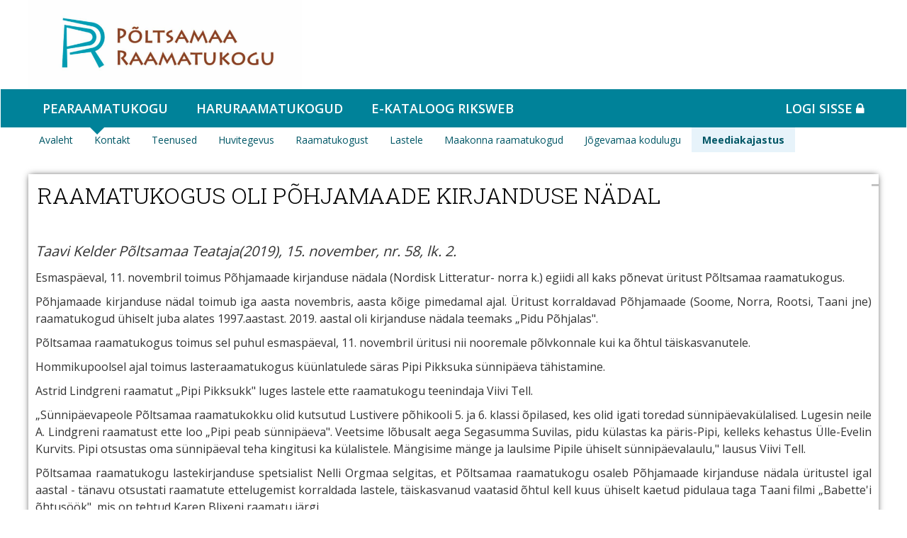

--- FILE ---
content_type: text/html;charset=UTF-8
request_url: https://www.poltsamaark.ee/77?p_p_auth=CoIS0kAq&p_p_id=101&p_p_lifecycle=0&p_p_state=maximized&p_p_col_id=column-2&p_p_col_count=1&_101_struts_action=%2Fasset_publisher%2Fview_content&_101_assetEntryId=25744662&_101_type=content&_101_urlTitle=raamatukogus-oli-pohjamaade-kirjanduse-nadal
body_size: 6560
content:
<!DOCTYPE html> <html class="ltr" dir="ltr" lang="et-EE"> <head> <title>Raamatukogus oli Põhjamaade kirjanduse nädal - 2019 - Põltsamaa Raamatukogu</title> <meta http-equiv="X-UA-Compatible" content="IE=edge"> <meta name="viewport" content="width=device-width, initial-scale=1.0"> <script src="https://www.poltsamaark.ee/kovtp-2016-theme/js/jquery-1.10.2.min.js"></script> <script type="text/javascript" src="https://www.poltsamaark.ee/kovtp-2016-theme/js/myjs.js"></script> <script src="https://www.google.com/recaptcha/api.js?render=explicit"></script> <link href='https://fonts.googleapis.com/css?family=Roboto+Slab:700,300|Open+Sans:400,300,600,700' rel='stylesheet' type='text/css'> <link rel="stylesheet" href="https://maxcdn.bootstrapcdn.com/font-awesome/4.5.0/css/font-awesome.min.css"> <link rel="icon" href="" /> <link rel="shortcut icon" href=""> <meta content="text/html; charset=UTF-8" http-equiv="content-type" /> <meta content=" Taavi Kelder Põltsamaa Teataja(2019), 15. november, nr. 58, lk. 2. Esmaspäeval, 11. novembril toimus Põhjamaade kirjanduse nädala (Nordisk Litteratur- norra k.) egiidi all kaks põnevat..." lang="et-EE" name="description" /> <link href="https&#x3a;&#x2f;&#x2f;www&#x2e;poltsamaark&#x2e;ee&#x2f;77&#x3f;p_p_auth&#x3d;CoIS0kAq&#x26;p_p_id&#x3d;101&#x26;p_p_lifecycle&#x3d;0&#x26;p_p_state&#x3d;maximized&#x26;p_p_col_id&#x3d;column-2&#x26;p_p_col_count&#x3d;1&#x26;_101_struts_action&#x3d;&#x25;2Fasset_publisher&#x25;2Fview_content&#x26;_101_assetEntryId&#x3d;25744662&#x26;_101_type&#x3d;content&#x26;_101_urlTitle&#x3d;raamatukogus-oli-pohjamaade-kirjanduse-nadal" rel="canonical" /> <link href="&#x2f;html&#x2f;css&#x2f;main&#x2e;css&#x3f;browserId&#x3d;other&#x26;themeId&#x3d;kovtpuustheme_WAR_kovtp2016theme&#x26;minifierType&#x3d;css&#x26;languageId&#x3d;et_EE&#x26;b&#x3d;6102&#x26;t&#x3d;1376376222000" rel="stylesheet" type="text/css" /> <link href="https://www.poltsamaark.ee/html/portlet/journal_content/css/main.css?browserId=other&amp;themeId=kovtpuustheme_WAR_kovtp2016theme&amp;minifierType=css&amp;languageId=et_EE&amp;b=6102&amp;t=1767226554000" rel="stylesheet" type="text/css" /> <link href="https://www.poltsamaark.ee/html/portlet/asset_publisher/css/main.css?browserId=other&amp;themeId=kovtpuustheme_WAR_kovtp2016theme&amp;minifierType=css&amp;languageId=et_EE&amp;b=6102&amp;t=1767226554000" rel="stylesheet" type="text/css" /> <script type="text/javascript">var Liferay={Browser:{acceptsGzip:function(){return true},getMajorVersion:function(){return 131},getRevision:function(){return"537.36"},getVersion:function(){return"131.0.0.0"},isAir:function(){return false},isChrome:function(){return true},isFirefox:function(){return false},isGecko:function(){return true},isIe:function(){return false},isIphone:function(){return false},isLinux:function(){return false},isMac:function(){return true},isMobile:function(){return false},isMozilla:function(){return false},isOpera:function(){return false},isRtf:function(){return true},isSafari:function(){return true},isSun:function(){return false},isWap:function(){return false},isWapXhtml:function(){return false},isWebKit:function(){return true},isWindows:function(){return false},isWml:function(){return false}},Data:{isCustomizationView:function(){return false},notices:[null]},ThemeDisplay:{getCDNDynamicResourcesHost:function(){return""},getCDNBaseURL:function(){return"https://www.poltsamaark.ee"},getCDNHost:function(){return""},getCompanyId:function(){return"23138968"},getCompanyGroupId:function(){return"23139004"},getUserId:function(){return"23138971"},getDoAsUserIdEncoded:function(){return""},getPlid:function(){return"26283215"},getLayoutId:function(){return"77"},getLayoutURL:function(){return"https://www.poltsamaark.ee/77"},isPrivateLayout:function(){return"false"},getParentLayoutId:function(){return"8"},isVirtualLayout:function(){return false},getScopeGroupId:function(){return"23138993"},getScopeGroupIdOrLiveGroupId:function(){return"23138993"},getParentGroupId:function(){return"23138993"},isImpersonated:function(){return false},isSignedIn:function(){return false},getDefaultLanguageId:function(){return"et_EE"},getLanguageId:function(){return"et_EE"},isAddSessionIdToURL:function(){return false},isFreeformLayout:function(){return false},isStateExclusive:function(){return false},isStateMaximized:function(){return true},isStatePopUp:function(){return false},getPathContext:function(){return""},getPathImage:function(){return"/image"},getPathJavaScript:function(){return"/html/js"},getPathMain:function(){return"/c"},getPathThemeImages:function(){return"https://www.poltsamaark.ee/kovtp-2016-theme/images"},getPathThemeRoot:function(){return"/kovtp-2016-theme"},getURLControlPanel:function(){return"/group/control_panel?doAsGroupId=23138993&refererPlid=26283215"},getURLHome:function(){return"https\x3a\x2f\x2fwww\x2epoltsamaark\x2eee\x2fweb\x2fguest\x2favaleht"},getSessionId:function(){return""},getPortletSetupShowBordersDefault:function(){return false}},PropsValues:{NTLM_AUTH_ENABLED:false}};var themeDisplay=Liferay.ThemeDisplay;Liferay.AUI={getAvailableLangPath:function(){return"available_languages.jsp?browserId=other&themeId=kovtpuustheme_WAR_kovtp2016theme&colorSchemeId=01&minifierType=js&languageId=et_EE&b=6102&t=1767226765000"},getBaseURL:function(){return"https://www.poltsamaark.ee/html/js/aui/"},getCombine:function(){return true},getComboPath:function(){return"/combo/?browserId=other&minifierType=&languageId=et_EE&b=6102&t=1767226765000&p=/html/js&"},getFilter:function(){return{replaceStr:function(c,b,a){return b+"m="+(c.split("/html/js")[1]||"")},searchExp:"(\\?|&)/([^&]+)"}},getJavaScriptRootPath:function(){return"/html/js"},getLangPath:function(){return"aui_lang.jsp?browserId=other&themeId=kovtpuustheme_WAR_kovtp2016theme&colorSchemeId=01&minifierType=js&languageId=et_EE&b=6102&t=1767226765000"},getRootPath:function(){return"/html/js/aui/"}};window.YUI_config={base:Liferay.AUI.getBaseURL(),comboBase:Liferay.AUI.getComboPath(),fetchCSS:true,filter:Liferay.AUI.getFilter(),root:Liferay.AUI.getRootPath(),useBrowserConsole:false};Liferay.authToken="CW0s5bJn";Liferay.currentURL="\x2f77\x3fp_p_auth\x3dCoIS0kAq\x26p_p_id\x3d101\x26p_p_lifecycle\x3d0\x26p_p_state\x3dmaximized\x26p_p_col_id\x3dcolumn-2\x26p_p_col_count\x3d1\x26_101_struts_action\x3d\x252Fasset_publisher\x252Fview_content\x26_101_assetEntryId\x3d25744662\x26_101_type\x3dcontent\x26_101_urlTitle\x3draamatukogus-oli-pohjamaade-kirjanduse-nadal";Liferay.currentURLEncoded="%2F77%3Fp_p_auth%3DCoIS0kAq%26p_p_id%3D101%26p_p_lifecycle%3D0%26p_p_state%3Dmaximized%26p_p_col_id%3Dcolumn-2%26p_p_col_count%3D1%26_101_struts_action%3D%252Fasset_publisher%252Fview_content%26_101_assetEntryId%3D25744662%26_101_type%3Dcontent%26_101_urlTitle%3Draamatukogus-oli-pohjamaade-kirjanduse-nadal";</script> <script src="/html/js/barebone.jsp?browserId=other&amp;themeId=kovtpuustheme_WAR_kovtp2016theme&amp;colorSchemeId=01&amp;minifierType=js&amp;minifierBundleId=javascript.barebone.files&amp;languageId=et_EE&amp;b=6102&amp;t=1767226765000" type="text/javascript"></script> <script type="text/javascript"></script> <script type="text/javascript">var _gaq=_gaq||[];_gaq.push(["_setAccount","UA-71018918-1"]);_gaq.push(["_trackPageview"]);(function(){var b=document.createElement("script");b.async=true;b.src=("https:"==document.location.protocol?"https://ssl":"http://www")+".google-analytics.com/ga.js";b.type="text/javascript";var a=document.getElementsByTagName("script")[0];a.parentNode.insertBefore(b,a)})();</script> <link class="lfr-css-file" href="https&#x3a;&#x2f;&#x2f;www&#x2e;poltsamaark&#x2e;ee&#x2f;kovtp-2016-theme&#x2f;css&#x2f;main&#x2e;css&#x3f;browserId&#x3d;other&#x26;themeId&#x3d;kovtpuustheme_WAR_kovtp2016theme&#x26;minifierType&#x3d;css&#x26;languageId&#x3d;et_EE&#x26;b&#x3d;6102&#x26;t&#x3d;1530527518000" rel="stylesheet" type="text/css" /> <style type="text/css">.nav>li>a{position:relative;display:block;padding:0 15px;font-size:14px}</style> <style type="text/css">#p_p_id_56_INSTANCE_Eq3j9xMfMDg5_ .portlet{border-width:;border-style:}</style> <style type="text/css">body table.cke_dialog{position:fixed!important}</style> <!--[if lt IE 9]> <script type="text/javascript" src="https://www.poltsamaark.ee/kovtp-2016-theme/js/html5shim.js"></script> <script type="text/javascript" src="https://www.poltsamaark.ee/kovtp-2016-theme/js/respond.js"></script> <![endif]--> </head> <body class="ookean yui3-skin-sam controls-visible page-maximized guest-site signed-out public-page site"> <div class="body-container" > <div id="wrapper" class="container" > <header id="banner" role="banner" class="dsktp"> <div id="heading" class="page-header" > <div class="row" > <div class="top-bar-logo" > <h1 class="site-title"> <a class="logo custom-logo" href="https://www.poltsamaark.ee/77?p_auth=CW0s5bJn&amp;p_p_id=49&amp;p_p_lifecycle=1&amp;p_p_state=normal&amp;p_p_mode=view&amp;_49_struts_action=%2Fmy_sites%2Fview&amp;_49_groupId=23138993&amp;_49_privateLayout=false" title="Mine asutuse Põltsamaa Raamatukogu avalehele"> <img alt="Põltsamaa Raamatukogu" height="462" src="/image/layout_set_logo?img_id=23175017&amp;t=1768739901592" width="1424" /> </a> </h1> <div class="navbar-toggle-wrapper navbar-default" > <button type="button" class="navbar-toggle" data-toggle="collapse" data-target=".navbar-collapse-1"> <span class="sr-only">toggle-navigation</span> <span class="icon-bar"></span> <span class="icon-bar"></span> <span class="icon-bar"></span> </button> </div> </div> <div class="top-bar-search" > <div class="portlet-boundary portlet-boundary_topbarmenu_WAR_kovtptopbarmenuportlet_ portlet-static portlet-static-end portlet-borderless topbarmenu-portlet " id="p_p_id_topbarmenu_WAR_kovtptopbarmenuportlet_INSTANCE_E3l7_" > <span id="p_topbarmenu_WAR_kovtptopbarmenuportlet_INSTANCE_E3l7"></span> <div class="portlet-body"> <div class="portlet-borderless-container" style=""> <div class="portlet-body"> <div id="top-bar" class="inline"> <div id="top-bar-content"> <ul class="menu"> <li> </li> </ul> </div> <div class="clearer"></div> </div> </div> </div> </div> </div> </div> </div> </div> <nav class="navbar" role="navigation"> <!--<div class="navbar-header navbar-default"> <button type="button" class="navbar-toggle" data-toggle="collapse" data-target=".navbar-collapse-1"> <span class="sr-only">toggle-navigation</span> <span class="icon-bar"></span> <span class="icon-bar"></span> <span class="icon-bar"></span> </button> </div>--> <div class="collapse navbar-collapse navbar-level-1 navbar-collapse-1" > <ul class="nav navbar-nav"> <li class="active"> <h1><a href="https&#x3a;&#x2f;&#x2f;www&#x2e;poltsamaark&#x2e;ee&#x2f;poltsamaa-raamatukogu" > Pearaamatukogu</a></h1> </li> <li> <h1><a href="https&#x3a;&#x2f;&#x2f;www&#x2e;poltsamaark&#x2e;ee&#x2f;haruraamatukogud1" > Haruraamatukogud</a></h1> </li> <li> <h1><a href="https&#x3a;&#x2f;&#x2f;jogevamaa&#x2e;webriks&#x2e;ee&#x2f;" > e-kataloog RIKSWEB</a></h1> </li> <li> <h1> <a href="/c/portal/login" id="sign-in" rel="nofollow">Logi sisse <span class="fa fa-lock"></span></a> </h1> </li> </ul> </div> <div class="collapse navbar-collapse navbar-level-2 navbar-collapse-1" > <ul class="nav navbar-nav"> <li> <a href="https&#x3a;&#x2f;&#x2f;www&#x2e;poltsamaark&#x2e;ee&#x2f;avaleht" >Avaleht</a> </li> <li> <a href="https&#x3a;&#x2f;&#x2f;www&#x2e;poltsamaark&#x2e;ee&#x2f;kontakt" >Kontakt</a> </li> <li> <a href="https&#x3a;&#x2f;&#x2f;www&#x2e;poltsamaark&#x2e;ee&#x2f;naituse-ja-konverentsisaal" >Teenused</a> </li> <li> <a href="https&#x3a;&#x2f;&#x2f;www&#x2e;poltsamaark&#x2e;ee&#x2f;klubid" >Huvitegevus</a> </li> <li> <a href="https&#x3a;&#x2f;&#x2f;www&#x2e;poltsamaark&#x2e;ee&#x2f;raamatukogust" >Raamatukogust</a> </li> <li> <a href="https&#x3a;&#x2f;&#x2f;www&#x2e;poltsamaark&#x2e;ee&#x2f;lastele" >Lastele</a> </li> <li> <a href="https&#x3a;&#x2f;&#x2f;www&#x2e;poltsamaark&#x2e;ee&#x2f;maakonna-raamatukogud" >Maakonna raamatukogud</a> </li> <li> <a href="https&#x3a;&#x2f;&#x2f;www&#x2e;poltsamaark&#x2e;ee&#x2f;e-teavikud" >Jõgevamaa kodulugu</a> </li> <li class="active"> <a href="https&#x3a;&#x2f;&#x2f;www&#x2e;poltsamaark&#x2e;ee&#x2f;meediakajastus" >Meediakajastus</a> </li> </ul> <div> <div class="portlet-boundary portlet-boundary_headerpic_WAR_kovtpheaderpicportlet_ portlet-static portlet-static-end portlet-borderless header-picture " id="p_p_id_headerpic_WAR_kovtpheaderpicportlet_INSTANCE_E3j9_" > <span id="p_headerpic_WAR_kovtpheaderpicportlet_INSTANCE_E3j9"></span> <div class="portlet-body"> <div class="portlet-borderless-container" style=""> <div class="portlet-body"> </div> </div> </div> </div> </div> </div> </nav> </header> <div class="mobile"> <div class="mobile-head-menu"> <button type="button" name="button" class=""><span class="fa fa-bars fa-3x"></span></button> </div> <div class="mobile-head__logo"> <h1 class="site-title"> <a class="logo custom-logo" href="https://www.poltsamaark.ee/77?p_auth=CW0s5bJn&amp;p_p_id=49&amp;p_p_lifecycle=1&amp;p_p_state=normal&amp;p_p_mode=view&amp;_49_struts_action=%2Fmy_sites%2Fview&amp;_49_groupId=23138993&amp;_49_privateLayout=false" title="Mine asutuse Põltsamaa Raamatukogu avalehele"> <img alt="Põltsamaa Raamatukogu" height="462" src="/image/layout_set_logo?img_id=23175017&amp;t=1768739901592" width="1424" /> </a> </h1> </div> <div class="mobile-head__search"> <button type="button" name="button"><span class="fa fa-search fa-3x"></span></button> </div> <div class="mobile-nav"> <nav role="mobile-nav"> <ul class="mobile-nav__level-1"> <li><button><a>Pearaamatukogu<span class="fa fa-angle-right fa-fw fa-lg" aria-hidden="true"></span></a></button> <ul class="mobile-nav__level-2"> <li><a href="https&#x3a;&#x2f;&#x2f;www&#x2e;poltsamaark&#x2e;ee&#x2f;avaleht">Avaleht<span class="fa fa-angle-right fa-fw fa-lg" aria-hidden="true"></span></a></li> <li><a href="https&#x3a;&#x2f;&#x2f;www&#x2e;poltsamaark&#x2e;ee&#x2f;kontakt">Kontakt<span class="fa fa-angle-right fa-fw fa-lg" aria-hidden="true"></span></a></li> <li><a href="https&#x3a;&#x2f;&#x2f;www&#x2e;poltsamaark&#x2e;ee&#x2f;naituse-ja-konverentsisaal">Teenused<span class="fa fa-angle-right fa-fw fa-lg" aria-hidden="true"></span></a></li> <li><a href="https&#x3a;&#x2f;&#x2f;www&#x2e;poltsamaark&#x2e;ee&#x2f;klubid">Huvitegevus<span class="fa fa-angle-right fa-fw fa-lg" aria-hidden="true"></span></a></li> <li><a href="https&#x3a;&#x2f;&#x2f;www&#x2e;poltsamaark&#x2e;ee&#x2f;raamatukogust">Raamatukogust<span class="fa fa-angle-right fa-fw fa-lg" aria-hidden="true"></span></a></li> <li><a href="https&#x3a;&#x2f;&#x2f;www&#x2e;poltsamaark&#x2e;ee&#x2f;lastele">Lastele<span class="fa fa-angle-right fa-fw fa-lg" aria-hidden="true"></span></a></li> <li><a href="https&#x3a;&#x2f;&#x2f;www&#x2e;poltsamaark&#x2e;ee&#x2f;maakonna-raamatukogud">Maakonna raamatukogud<span class="fa fa-angle-right fa-fw fa-lg" aria-hidden="true"></span></a></li> <li><a href="https&#x3a;&#x2f;&#x2f;www&#x2e;poltsamaark&#x2e;ee&#x2f;e-teavikud">Jõgevamaa kodulugu<span class="fa fa-angle-right fa-fw fa-lg" aria-hidden="true"></span></a></li> <li><a href="https&#x3a;&#x2f;&#x2f;www&#x2e;poltsamaark&#x2e;ee&#x2f;meediakajastus">Meediakajastus<span class="fa fa-angle-right fa-fw fa-lg" aria-hidden="true"></span></a></li> </ul> </li> <li><button><a href="https&#x3a;&#x2f;&#x2f;www&#x2e;poltsamaark&#x2e;ee&#x2f;haruraamatukogud1">Haruraamatukogud</a></button> </li> <li><button><a href="https&#x3a;&#x2f;&#x2f;jogevamaa&#x2e;webriks&#x2e;ee&#x2f;">e-kataloog RIKSWEB</a></button> </li> <li><button><a href="/c/portal/login">Logi sisse</a></button></li> </ul> </nav> </div> <div class="portlet-boundary portlet-boundary_topbarmenu_WAR_kovtptopbarmenuportlet_ portlet-static portlet-static-end portlet-borderless topbarmenu-portlet " id="p_p_id_topbarmenu_WAR_kovtptopbarmenuportlet_INSTANCE_E3l8_" > <span id="p_topbarmenu_WAR_kovtptopbarmenuportlet_INSTANCE_E3l8"></span> <div class="portlet-body"> <div class="portlet-borderless-container" style=""> <div class="portlet-body"> </div> </div> </div> </div> <div> <div class="portlet-boundary portlet-boundary_headerpic_WAR_kovtpheaderpicportlet_ portlet-static portlet-static-end portlet-borderless header-picture " id="p_p_id_headerpic_WAR_kovtpheaderpicportlet_INSTANCE_E3j0_" > <span id="p_headerpic_WAR_kovtpheaderpicportlet_INSTANCE_E3j0"></span> <div class="portlet-body"> <div class="portlet-borderless-container" style=""> <div class="portlet-body"> </div> </div> </div> </div> </div> </div> <div id="content"> <div class="columns-max" id="main-content" role="main"> <div class="portlet-layout"> <div class="portlet-column portlet-column-only" id="column-1"> <div class="portlet-boundary portlet-boundary_101_ portlet-static portlet-static-end portlet-borderless portlet-asset-publisher " id="p_p_id_101_" > <span id="p_101"></span> <div class="portlet-body"> <div class="portlet-borderless-container" style=""> <div class="portlet-borderless-bar"> </div> <div class="portlet-body"> <div> <div class="taglib-header "> <h1 class="header-title"> <span> Raamatukogus oli Põhjamaade kirjanduse nädal</span> </h1> </div><div class="asset-metadata"> </div> <div class="asset-full-content show-asset-title"> <div class="asset-content"> <div class="journal-content-article"> <p> <em>Taavi Kelder Põltsamaa Teataja(2019), 15. november, nr. 58, lk. 2.</em></p> <p style="text-align: justify;"> Esmaspäeval, 11. novembril toimus Põhjamaade kirjanduse nädala (Nordisk Litteratur- norra k.) egiidi all kaks põnevat üritust Põltsamaa raamatukogus.</p> <p style="text-align: justify;"> Põhjamaade kirjanduse nädal toimub iga aasta novembris, aasta kõige pimedamal ajal. Üritust korraldavad Põhjamaade (Soome, Norra, Rootsi, Taani jne) raamatukogud ühiselt juba alates 1997.aastast. 2019. aastal oli kirjanduse nädala teemaks „Pidu Põhjalas".</p> <p style="text-align: justify;"> Põltsamaa raamatukogus toimus sel puhul esmaspäeval, 11. novembril üritusi nii nooremale põlvkonnale kui ka õhtul täiskasvanutele.</p> <p style="text-align: justify;"> Hommikupoolsel ajal toimus lasteraamatukogus küünlatulede säras Pipi Pikksuka sünnipäeva tähistamine.</p> <p style="text-align: justify;"> Astrid Lindgreni raamatut „Pipi Pikksukk" luges lastele ette raamatukogu teenindaja Viivi Tell.</p> <p style="text-align: justify;"> „Sünnipäevapeole Põltsamaa raamatukokku olid kutsutud Lustivere põhikooli 5. ja 6. klassi õpilased, kes olid igati toredad sünnipäevakülalised. Lugesin neile A. Lindgreni raamatust ette loo „Pipi peab sünnipäeva". Veetsime lõbusalt aega Segasumma Suvilas, pidu külastas ka päris-Pipi, kelleks kehastus Ülle-Evelin Kurvits. Pipi otsustas oma sünnipäeval teha kingitusi ka külalistele. Mängisime mänge ja laulsime Pipile ühiselt sünnipäevalaulu," lausus Viivi Tell.</p> <p style="text-align: justify;"> Põltsamaa raamatukogu lastekirjanduse spetsialist Nelli Orgmaa selgitas, et Põltsamaa raamatukogu osaleb Põhjamaade kirjanduse nädala üritustel igal aastal - tänavu otsustati raamatute ettelugemist korraldada lastele, täiskasvanud vaatasid õhtul kell kuus ühiselt kaetud pidulaua taga Taani filmi „Babette'i õhtusöök", mis on tehtud Karen Blixeni raamatu järgi.</p> <p style="text-align: justify;"> „Põhjamaade kirjanduse nädalal osalevad Põhjamaade ja Baltikumi raamatukogud ja taolist ühist raamatute ettelugemist korraldatakse nii siin- kui sealpool Läänemerd.</p> <p style="text-align: justify;"> Koolid, raamatukogud ja kultuuriorganisatsioonid korraldasid hommikul ettelugemisi lastele ja noortele - etteloetavateks raamatuteks Skandinaavias tuntud raamatud „Pipi Pikksukk" ja „Sofie maailm"," ütles Nelli Orgmaa.</p> <p style="text-align: justify;"> Õhtune üritus algas Põltsamaa raamatukogus kell kuus - ühiselt kaeti pidulaud hea-paremaga,</p> <p style="text-align: justify;"> Süüdati küünlad ja vaadati filmi „Babette'i õhtusöök". Lauale panemiseks toodi kooki, küpsist, puuvilja, hoidiseid, oli ka neid, kes oli toonud spetsiaalselt Taani retseptide järgi valmistatud toite. Oli õdus ja hubane õhtu.</p></div> <br /> <div class="taglib-asset-links"> <h2 class="asset-links-title">Seotud failid:</h2> <ul class="asset-links-list"> <li class="asset-links-list-item"> <span > <a class="taglib-icon" href="https://www.poltsamaark.ee/77?p_p_id=101&amp;p_p_lifecycle=0&amp;p_p_state=maximized&amp;_101_struts_action=%2Fasset_publisher%2Fview_content&amp;_101_assetEntryId=23444501&amp;_101_type=content&amp;_101_urlTitle=meediakajastus-20-1&amp;redirect=%2F77%3Fp_p_auth%3DCoIS0kAq%26p_p_id%3D101%26p_p_lifecycle%3D0%26p_p_state%3Dmaximized%26p_p_col_id%3Dcolumn-2%26p_p_col_count%3D1%26_101_struts_action%3D%252Fasset_publisher%252Fview_content%26_101_assetEntryId%3D25744662%26_101_type%3Dcontent%26_101_urlTitle%3Draamatukogus-oli-pohjamaade-kirjanduse-nadal" id="_101_rjus" ><img class="icon" src="https://www.poltsamaark.ee/kovtp-2016-theme/images/common/history.png" alt="" /> <span class="taglib-text">Meediakajastus 2019</span> </a></span> </li> </ul> </div> </div> </div> <div class="taglib-social-bookmarks" id="ykmt_socialBookmarks"> <ul class="lfr-component"> <li class="taglib-social-bookmark-twitter"> <a class="twitter-share-button" data-count="horizontal" data-lang="Estonian" data-text="Raamatukogus&#x20;oli&#x20;Põhjamaade&#x20;kirjanduse&#x20;nädal" data-url="https://www.poltsamaark.ee/77?p_p_id=101&p_p_lifecycle=0&p_p_state=maximized&p_p_mode=view&_101_struts_action=%2Fasset_publisher%2Fview_content&_101_type=content&_101_urlTitle=raamatukogus-oli-pohjamaade-kirjanduse-nadal" href="http://twitter.com/share">Tweet</a> </li> <li class="taglib-social-bookmark-facebook"> <div></div> <div class="fb-like" data-font="" data-height="20" data-href="https://www.poltsamaark.ee/77?p_p_id=101&p_p_lifecycle=0&p_p_state=maximized&p_p_mode=view&_101_struts_action=%2Fasset_publisher%2Fview_content&_101_type=content&_101_urlTitle=raamatukogus-oli-pohjamaade-kirjanduse-nadal" data-layout="button_count" data-send="false" data-show_faces="true" > </div></li> <li class="taglib-social-bookmark-plusone"> <g:plusone count="true" href="https://www.poltsamaark.ee/77?p_p_id=101&p_p_lifecycle=0&p_p_state=maximized&p_p_mode=view&_101_struts_action=%2Fasset_publisher%2Fview_content&_101_type=content&_101_urlTitle=raamatukogus-oli-pohjamaade-kirjanduse-nadal" size="medium" > </g:plusone></li> </ul> </div> </div> </div> </div> </div> </div> </div> </div> </div><form action="#" id="hrefFm" method="post" name="hrefFm"> <span></span> </form> </div> <footer id="footer" role="contentinfo"> <div class="footer-class"> <div class="portlet-boundary portlet-boundary_footercontacts_WAR_kovtpfootercontactsportlet_ portlet-static portlet-static-end portlet-borderless contacts-portlet " id="p_p_id_footercontacts_WAR_kovtpfootercontactsportlet_INSTANCE_Kg0K_" > <span id="p_footercontacts_WAR_kovtpfootercontactsportlet_INSTANCE_Kg0K"></span> <div class="portlet-body"> <div class="portlet-borderless-container" style=""> <div class="portlet-body"> <div class="footer-contact"> Põltsamaa Raamatukogu - Veski 3, Põltsamaa<br> 48106Tel: 7762401<a href="mailto:poltsamaa@poltsamaark.ee">poltsamaa@poltsamaark.ee</a><br> <a href="/et/kontakt">Kõik kontaktid</a> </div> <div class="footer-logo"> <a href="https://www.eesti.ee/est/"><img src="https://www.poltsamaark.ee/kovtp-2016-theme/images/custom/euroopa-liit.jpg" alt="eesti.ee logo"></a> </div></div> </div> </div> </div> </div> </footer> </div> </div> <script type="text/javascript">Liferay.Util.addInputFocus();</script><script type="text/javascript">Liferay.Portlet.onLoad({canEditTitle:false,columnPos:0,isStatic:"end",namespacedId:"p_p_id_101_",portletId:"101",refreshURL:"\x2fc\x2fportal\x2frender_portlet\x3fp_l_id\x3d26283215\x26p_p_id\x3d101\x26p_p_lifecycle\x3d0\x26p_t_lifecycle\x3d0\x26p_p_state\x3dmaximized\x26p_p_mode\x3dview\x26p_p_col_id\x3d\x26p_p_col_pos\x3d0\x26p_p_col_count\x3d0\x26p_p_isolated\x3d1\x26currentURL\x3d\x252F77\x253Fp_p_auth\x253DCoIS0kAq\x2526p_p_id\x253D101\x2526p_p_lifecycle\x253D0\x2526p_p_state\x253Dmaximized\x2526p_p_col_id\x253Dcolumn-2\x2526p_p_col_count\x253D1\x2526_101_struts_action\x253D\x25252Fasset_publisher\x25252Fview_content\x2526_101_assetEntryId\x253D25744662\x2526_101_type\x253Dcontent\x2526_101_urlTitle\x253Draamatukogus-oli-pohjamaade-kirjanduse-nadal\x26_101_struts_action\x3d\x252Fasset_publisher\x252Fview_content\x26_101_assetEntryId\x3d25744662\x26_101_type\x3dcontent\x26_101_urlTitle\x3draamatukogus-oli-pohjamaade-kirjanduse-nadal"});Liferay.Portlet.onLoad({canEditTitle:false,columnPos:0,isStatic:"end",namespacedId:"p_p_id_topbarmenu_WAR_kovtptopbarmenuportlet_INSTANCE_E3l7_",portletId:"topbarmenu_WAR_kovtptopbarmenuportlet_INSTANCE_E3l7",refreshURL:"\x2fc\x2fportal\x2frender_portlet\x3fp_l_id\x3d26283215\x26p_p_id\x3dtopbarmenu_WAR_kovtptopbarmenuportlet_INSTANCE_E3l7\x26p_p_lifecycle\x3d0\x26p_t_lifecycle\x3d0\x26p_p_state\x3dnormal\x26p_p_mode\x3dview\x26p_p_col_id\x3d\x26p_p_col_pos\x3d0\x26p_p_col_count\x3d0\x26p_p_isolated\x3d1\x26currentURL\x3d\x252F77\x253Fp_p_auth\x253DCoIS0kAq\x2526p_p_id\x253D101\x2526p_p_lifecycle\x253D0\x2526p_p_state\x253Dmaximized\x2526p_p_col_id\x253Dcolumn-2\x2526p_p_col_count\x253D1\x2526_101_struts_action\x253D\x25252Fasset_publisher\x25252Fview_content\x2526_101_assetEntryId\x253D25744662\x2526_101_type\x253Dcontent\x2526_101_urlTitle\x253Draamatukogus-oli-pohjamaade-kirjanduse-nadal"});Liferay.Portlet.onLoad({canEditTitle:false,columnPos:0,isStatic:"end",namespacedId:"p_p_id_topbarmenu_WAR_kovtptopbarmenuportlet_INSTANCE_E3l8_",portletId:"topbarmenu_WAR_kovtptopbarmenuportlet_INSTANCE_E3l8",refreshURL:"\x2fc\x2fportal\x2frender_portlet\x3fp_l_id\x3d26283215\x26p_p_id\x3dtopbarmenu_WAR_kovtptopbarmenuportlet_INSTANCE_E3l8\x26p_p_lifecycle\x3d0\x26p_t_lifecycle\x3d0\x26p_p_state\x3dnormal\x26p_p_mode\x3dview\x26p_p_col_id\x3d\x26p_p_col_pos\x3d0\x26p_p_col_count\x3d0\x26p_p_isolated\x3d1\x26currentURL\x3d\x252F77\x253Fp_p_auth\x253DCoIS0kAq\x2526p_p_id\x253D101\x2526p_p_lifecycle\x253D0\x2526p_p_state\x253Dmaximized\x2526p_p_col_id\x253Dcolumn-2\x2526p_p_col_count\x253D1\x2526_101_struts_action\x253D\x25252Fasset_publisher\x25252Fview_content\x2526_101_assetEntryId\x253D25744662\x2526_101_type\x253Dcontent\x2526_101_urlTitle\x253Draamatukogus-oli-pohjamaade-kirjanduse-nadal"});Liferay.Portlet.onLoad({canEditTitle:false,columnPos:0,isStatic:"end",namespacedId:"p_p_id_headerpic_WAR_kovtpheaderpicportlet_INSTANCE_E3j9_",portletId:"headerpic_WAR_kovtpheaderpicportlet_INSTANCE_E3j9",refreshURL:"\x2fc\x2fportal\x2frender_portlet\x3fp_l_id\x3d26283215\x26p_p_id\x3dheaderpic_WAR_kovtpheaderpicportlet_INSTANCE_E3j9\x26p_p_lifecycle\x3d0\x26p_t_lifecycle\x3d0\x26p_p_state\x3dnormal\x26p_p_mode\x3dview\x26p_p_col_id\x3d\x26p_p_col_pos\x3d0\x26p_p_col_count\x3d0\x26p_p_isolated\x3d1\x26currentURL\x3d\x252F77\x253Fp_p_auth\x253DCoIS0kAq\x2526p_p_id\x253D101\x2526p_p_lifecycle\x253D0\x2526p_p_state\x253Dmaximized\x2526p_p_col_id\x253Dcolumn-2\x2526p_p_col_count\x253D1\x2526_101_struts_action\x253D\x25252Fasset_publisher\x25252Fview_content\x2526_101_assetEntryId\x253D25744662\x2526_101_type\x253Dcontent\x2526_101_urlTitle\x253Draamatukogus-oli-pohjamaade-kirjanduse-nadal"});Liferay.Portlet.onLoad({canEditTitle:false,columnPos:0,isStatic:"end",namespacedId:"p_p_id_headerpic_WAR_kovtpheaderpicportlet_INSTANCE_E3j0_",portletId:"headerpic_WAR_kovtpheaderpicportlet_INSTANCE_E3j0",refreshURL:"\x2fc\x2fportal\x2frender_portlet\x3fp_l_id\x3d26283215\x26p_p_id\x3dheaderpic_WAR_kovtpheaderpicportlet_INSTANCE_E3j0\x26p_p_lifecycle\x3d0\x26p_t_lifecycle\x3d0\x26p_p_state\x3dnormal\x26p_p_mode\x3dview\x26p_p_col_id\x3d\x26p_p_col_pos\x3d0\x26p_p_col_count\x3d0\x26p_p_isolated\x3d1\x26currentURL\x3d\x252F77\x253Fp_p_auth\x253DCoIS0kAq\x2526p_p_id\x253D101\x2526p_p_lifecycle\x253D0\x2526p_p_state\x253Dmaximized\x2526p_p_col_id\x253Dcolumn-2\x2526p_p_col_count\x253D1\x2526_101_struts_action\x253D\x25252Fasset_publisher\x25252Fview_content\x2526_101_assetEntryId\x253D25744662\x2526_101_type\x253Dcontent\x2526_101_urlTitle\x253Draamatukogus-oli-pohjamaade-kirjanduse-nadal"});Liferay.Portlet.onLoad({canEditTitle:false,columnPos:0,isStatic:"end",namespacedId:"p_p_id_footercontacts_WAR_kovtpfootercontactsportlet_INSTANCE_Kg0K_",portletId:"footercontacts_WAR_kovtpfootercontactsportlet_INSTANCE_Kg0K",refreshURL:"\x2fc\x2fportal\x2frender_portlet\x3fp_l_id\x3d26283215\x26p_p_id\x3dfootercontacts_WAR_kovtpfootercontactsportlet_INSTANCE_Kg0K\x26p_p_lifecycle\x3d0\x26p_t_lifecycle\x3d0\x26p_p_state\x3dnormal\x26p_p_mode\x3dview\x26p_p_col_id\x3d\x26p_p_col_pos\x3d0\x26p_p_col_count\x3d0\x26p_p_isolated\x3d1\x26currentURL\x3d\x252F77\x253Fp_p_auth\x253DCoIS0kAq\x2526p_p_id\x253D101\x2526p_p_lifecycle\x253D0\x2526p_p_state\x253Dmaximized\x2526p_p_col_id\x253Dcolumn-2\x2526p_p_col_count\x253D1\x2526_101_struts_action\x253D\x25252Fasset_publisher\x25252Fview_content\x2526_101_assetEntryId\x253D25744662\x2526_101_type\x253Dcontent\x2526_101_urlTitle\x253Draamatukogus-oli-pohjamaade-kirjanduse-nadal"});AUI().use("aui-base","liferay-icon","liferay-menu","liferay-notice","liferay-poller",function(a){(function(){Liferay.Util.addInputType();Liferay.Portlet.ready(function(b,c){Liferay.Util.addInputType(c)})})();(function(){new Liferay.Menu();var b=Liferay.Data.notices;for(var c=1;c<b.length;c++){new Liferay.Notice(b[c])}})();(function(){Liferay.Icon.register({forcePost:true,id:"_101_rjus"})})()});</script><script src="https://platform.twitter.com/widgets.js" type="text/javascript"></script> <script src="https://connect.facebook.net/et_EE/all.js#xfbml=1"></script> <script type="text/javascript">window.___gcfg={lang:"et-EE"};(function(){var a=document.createElement("script");a.async=true;a.type="text/javascript";a.src="https://apis.google.com/js/plusone.js";var b=document.getElementsByTagName("script")[0];b.parentNode.insertBefore(a,b)})();</script> <script src="https://www.poltsamaark.ee/kovtp-2016-theme/js/main.js?browserId=other&amp;minifierType=js&amp;languageId=et_EE&amp;b=6102&amp;t=1530527518000" type="text/javascript"></script> <script type="text/javascript"></script> <script type="text/javascript" src="https://www.poltsamaark.ee/kovtp-2016-theme/js/bootstrap.min.js"></script> </body> </html>

--- FILE ---
content_type: text/html; charset=utf-8
request_url: https://accounts.google.com/o/oauth2/postmessageRelay?parent=https%3A%2F%2Fwww.poltsamaark.ee&jsh=m%3B%2F_%2Fscs%2Fabc-static%2F_%2Fjs%2Fk%3Dgapi.lb.en.2kN9-TZiXrM.O%2Fd%3D1%2Frs%3DAHpOoo_B4hu0FeWRuWHfxnZ3V0WubwN7Qw%2Fm%3D__features__
body_size: 164
content:
<!DOCTYPE html><html><head><title></title><meta http-equiv="content-type" content="text/html; charset=utf-8"><meta http-equiv="X-UA-Compatible" content="IE=edge"><meta name="viewport" content="width=device-width, initial-scale=1, minimum-scale=1, maximum-scale=1, user-scalable=0"><script src='https://ssl.gstatic.com/accounts/o/2580342461-postmessagerelay.js' nonce="93FU54NOZlWLzf1EaOi-8Q"></script></head><body><script type="text/javascript" src="https://apis.google.com/js/rpc:shindig_random.js?onload=init" nonce="93FU54NOZlWLzf1EaOi-8Q"></script></body></html>